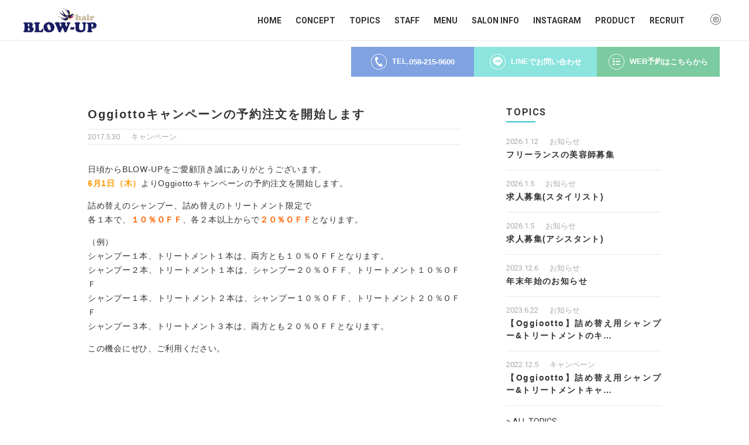

--- FILE ---
content_type: text/html; charset=UTF-8
request_url: https://www.blow-up-hair.com/campaign/oggiotto%E3%82%AD%E3%83%A3%E3%83%B3%E3%83%9A%E3%83%BC%E3%83%B3%E3%81%AE%E4%BA%88%E7%B4%84%E6%B3%A8%E6%96%87%E3%82%92%E9%96%8B%E5%A7%8B%E3%81%97%E3%81%BE%E3%81%99/
body_size: 24907
content:
	
<!DOCTYPE html>
<html lang="ja">
	<head>
		<meta charset="utf-8">
		<meta http-equiv="X-UA-Compatible" content="IE=edge">
		<meta name="viewport" content="width=device-width, initial-scale=1.0">
		<title>Oggiottoキャンペーンの予約注文を開始します | 岐阜市茜部の美容室、美容院、ヘアサロン | blow-up（ブローアップ）</title>
		
		<!-- //ogp -->
		<!--meta property="og:site_name" content="サイト名">
		<meta property="og:title" content="ogpのタイトル. <title>と文章も文字数も同じにする。">
		<meta property="og:description" content="ogpの本文。<meta name='description'>と同じにする。">
		<meta property="og:type" content="website">
		<meta property="og:url" content="サイトのURL貼る">
		<meta property="og:image" content="ogpのURL貼る"-->
		<!--meta property="fb:app_id" content="App-ID（15文字の半角数字）" /-->
		<!--meta name="twitter:card" content="summary"-->
		<!--meta name="twitter:site" content="サイトのURL貼る"-->
		<!--meta name="twitter:image" content="ogpのURL貼る"-->
		
		<!-- //favicon -->
		<link rel="shortcut icon" href="https://www.blow-up-hair.com/wp-content/themes/cms_base1/assets/images/common/favicon.ico">
		
		<!-- //web clip -->
		<link rel="apple-touch-icon" href="https://www.blow-up-hair.com/wp-content/themes/cms_base1/assets/images/common/apple-touch-icon.png">
		
		<!-- //stylesheet -->
		<link href="https://fonts.googleapis.com/css?family=Roboto:400,700" rel="stylesheet">
		
				
		<!--[if lt IE 9]>
     		<script src="https://oss.maxcdn.com/html5shiv/3.7.3/html5shiv.min.js"></script>
     		<script src="https://oss.maxcdn.com/respond/1.4.2/respond.min.js"></script>
     	<![endif]-->
		
<!-- All in One SEO Pack 3.2.4 によって Michael Torbert の Semper Fi Web Design[199,216] -->
<script type="application/ld+json" class="aioseop-schema">{"@context":"https://schema.org","@graph":[{"@type":"Organization","@id":"https://www.blow-up-hair.com/#organization","url":"https://www.blow-up-hair.com/","name":"\u5c90\u961c\u5e02\u831c\u90e8\u306e\u7f8e\u5bb9\u5ba4\u3001\u7f8e\u5bb9\u9662\u3001\u30d8\u30a2\u30b5\u30ed\u30f3 | blow-up\uff08\u30d6\u30ed\u30fc\u30a2\u30c3\u30d7\uff09","sameAs":[]},{"@type":"WebSite","@id":"https://www.blow-up-hair.com/#website","url":"https://www.blow-up-hair.com/","name":"\u5c90\u961c\u5e02\u831c\u90e8\u306e\u7f8e\u5bb9\u5ba4\u3001\u7f8e\u5bb9\u9662\u3001\u30d8\u30a2\u30b5\u30ed\u30f3 | blow-up\uff08\u30d6\u30ed\u30fc\u30a2\u30c3\u30d7\uff09","publisher":{"@id":"https://www.blow-up-hair.com/#organization"}},{"@type":"WebPage","@id":"https://www.blow-up-hair.com/campaign/oggiotto%e3%82%ad%e3%83%a3%e3%83%b3%e3%83%9a%e3%83%bc%e3%83%b3%e3%81%ae%e4%ba%88%e7%b4%84%e6%b3%a8%e6%96%87%e3%82%92%e9%96%8b%e5%a7%8b%e3%81%97%e3%81%be%e3%81%99/#webpage","url":"https://www.blow-up-hair.com/campaign/oggiotto%e3%82%ad%e3%83%a3%e3%83%b3%e3%83%9a%e3%83%bc%e3%83%b3%e3%81%ae%e4%ba%88%e7%b4%84%e6%b3%a8%e6%96%87%e3%82%92%e9%96%8b%e5%a7%8b%e3%81%97%e3%81%be%e3%81%99/","inLanguage":"ja","name":"Oggiotto\u30ad\u30e3\u30f3\u30da\u30fc\u30f3\u306e\u4e88\u7d04\u6ce8\u6587\u3092\u958b\u59cb\u3057\u307e\u3059","isPartOf":{"@id":"https://www.blow-up-hair.com/#website"},"datePublished":"2017-05-30T05:30:02+00:00","dateModified":"2017-05-30T05:30:02+00:00"},{"@type":"Article","@id":"https://www.blow-up-hair.com/campaign/oggiotto%e3%82%ad%e3%83%a3%e3%83%b3%e3%83%9a%e3%83%bc%e3%83%b3%e3%81%ae%e4%ba%88%e7%b4%84%e6%b3%a8%e6%96%87%e3%82%92%e9%96%8b%e5%a7%8b%e3%81%97%e3%81%be%e3%81%99/#article","isPartOf":{"@id":"https://www.blow-up-hair.com/campaign/oggiotto%e3%82%ad%e3%83%a3%e3%83%b3%e3%83%9a%e3%83%bc%e3%83%b3%e3%81%ae%e4%ba%88%e7%b4%84%e6%b3%a8%e6%96%87%e3%82%92%e9%96%8b%e5%a7%8b%e3%81%97%e3%81%be%e3%81%99/#webpage"},"author":{"@id":"https://www.blow-up-hair.com/author/blow-up_staff/#author"},"headline":"Oggiotto\u30ad\u30e3\u30f3\u30da\u30fc\u30f3\u306e\u4e88\u7d04\u6ce8\u6587\u3092\u958b\u59cb\u3057\u307e\u3059","datePublished":"2017-05-30T05:30:02+00:00","dateModified":"2017-05-30T05:30:02+00:00","commentCount":0,"mainEntityOfPage":{"@id":"https://www.blow-up-hair.com/campaign/oggiotto%e3%82%ad%e3%83%a3%e3%83%b3%e3%83%9a%e3%83%bc%e3%83%b3%e3%81%ae%e4%ba%88%e7%b4%84%e6%b3%a8%e6%96%87%e3%82%92%e9%96%8b%e5%a7%8b%e3%81%97%e3%81%be%e3%81%99/#webpage"},"publisher":{"@id":"https://www.blow-up-hair.com/#organization"},"articleSection":"\u30ad\u30e3\u30f3\u30da\u30fc\u30f3"},{"@type":"Person","@id":"https://www.blow-up-hair.com/author/blow-up_staff/#author","name":"blow-up_staff","sameAs":[]}]}</script>
<link rel="canonical" href="https://www.blow-up-hair.com/campaign/oggiottoキャンペーンの予約注文を開始します/" />
<!-- All in One SEO Pack -->
<link rel='dns-prefetch' href='//ajax.googleapis.com' />
<link rel='dns-prefetch' href='//s.w.org' />
<link rel="alternate" type="application/rss+xml" title="岐阜市茜部の美容室、美容院、ヘアサロン | blow-up（ブローアップ） &raquo; フィード" href="https://www.blow-up-hair.com/feed/" />
<link rel="alternate" type="application/rss+xml" title="岐阜市茜部の美容室、美容院、ヘアサロン | blow-up（ブローアップ） &raquo; コメントフィード" href="https://www.blow-up-hair.com/comments/feed/" />
		<script type="text/javascript">
			window._wpemojiSettings = {"baseUrl":"https:\/\/s.w.org\/images\/core\/emoji\/12.0.0-1\/72x72\/","ext":".png","svgUrl":"https:\/\/s.w.org\/images\/core\/emoji\/12.0.0-1\/svg\/","svgExt":".svg","source":{"concatemoji":"https:\/\/www.blow-up-hair.com\/wp-includes\/js\/wp-emoji-release.min.js?ver=fbb14247e3c2dd41ffb2e7ff4b2e330d"}};
			!function(a,b,c){function d(a,b){var c=String.fromCharCode;l.clearRect(0,0,k.width,k.height),l.fillText(c.apply(this,a),0,0);var d=k.toDataURL();l.clearRect(0,0,k.width,k.height),l.fillText(c.apply(this,b),0,0);var e=k.toDataURL();return d===e}function e(a){var b;if(!l||!l.fillText)return!1;switch(l.textBaseline="top",l.font="600 32px Arial",a){case"flag":return!(b=d([55356,56826,55356,56819],[55356,56826,8203,55356,56819]))&&(b=d([55356,57332,56128,56423,56128,56418,56128,56421,56128,56430,56128,56423,56128,56447],[55356,57332,8203,56128,56423,8203,56128,56418,8203,56128,56421,8203,56128,56430,8203,56128,56423,8203,56128,56447]),!b);case"emoji":return b=d([55357,56424,55356,57342,8205,55358,56605,8205,55357,56424,55356,57340],[55357,56424,55356,57342,8203,55358,56605,8203,55357,56424,55356,57340]),!b}return!1}function f(a){var c=b.createElement("script");c.src=a,c.defer=c.type="text/javascript",b.getElementsByTagName("head")[0].appendChild(c)}var g,h,i,j,k=b.createElement("canvas"),l=k.getContext&&k.getContext("2d");for(j=Array("flag","emoji"),c.supports={everything:!0,everythingExceptFlag:!0},i=0;i<j.length;i++)c.supports[j[i]]=e(j[i]),c.supports.everything=c.supports.everything&&c.supports[j[i]],"flag"!==j[i]&&(c.supports.everythingExceptFlag=c.supports.everythingExceptFlag&&c.supports[j[i]]);c.supports.everythingExceptFlag=c.supports.everythingExceptFlag&&!c.supports.flag,c.DOMReady=!1,c.readyCallback=function(){c.DOMReady=!0},c.supports.everything||(h=function(){c.readyCallback()},b.addEventListener?(b.addEventListener("DOMContentLoaded",h,!1),a.addEventListener("load",h,!1)):(a.attachEvent("onload",h),b.attachEvent("onreadystatechange",function(){"complete"===b.readyState&&c.readyCallback()})),g=c.source||{},g.concatemoji?f(g.concatemoji):g.wpemoji&&g.twemoji&&(f(g.twemoji),f(g.wpemoji)))}(window,document,window._wpemojiSettings);
		</script>
		<style type="text/css">
img.wp-smiley,
img.emoji {
	display: inline !important;
	border: none !important;
	box-shadow: none !important;
	height: 1em !important;
	width: 1em !important;
	margin: 0 .07em !important;
	vertical-align: -0.1em !important;
	background: none !important;
	padding: 0 !important;
}
</style>
	<link rel='stylesheet' id='swiper-css-css'  href='https://www.blow-up-hair.com/wp-content/themes/cms_base1/assets/css/swiper.min.css?ver=2021033173215' type='text/css' media='all' />
<link rel='stylesheet' id='all-css-css'  href='https://www.blow-up-hair.com/wp-content/themes/cms_base1/assets/css/all.css?ver=2021033173214' type='text/css' media='all' />
<link rel='stylesheet' id='sb_instagram_styles-css'  href='https://www.blow-up-hair.com/wp-content/plugins/instagram-feed/css/sb-instagram-2-2.min.css?ver=2.3' type='text/css' media='all' />
<link rel='stylesheet' id='wp-block-library-css'  href='https://www.blow-up-hair.com/wp-includes/css/dist/block-library/style.min.css?ver=fbb14247e3c2dd41ffb2e7ff4b2e330d' type='text/css' media='all' />
<link rel='stylesheet' id='cms_base1-style-css'  href='https://www.blow-up-hair.com/wp-content/themes/cms_base1/style.css?ver=fbb14247e3c2dd41ffb2e7ff4b2e330d' type='text/css' media='all' />
<link rel='https://api.w.org/' href='https://www.blow-up-hair.com/wp-json/' />
<link rel="EditURI" type="application/rsd+xml" title="RSD" href="https://www.blow-up-hair.com/xmlrpc.php?rsd" />
<link rel="wlwmanifest" type="application/wlwmanifest+xml" href="https://www.blow-up-hair.com/wp-includes/wlwmanifest.xml" /> 
<link rel='prev' title='6月定休日のお知らせ' href='https://www.blow-up-hair.com/holiday/6%e6%9c%88%e5%ae%9a%e4%bc%91%e6%97%a5%e3%81%ae%e3%81%8a%e7%9f%a5%e3%82%89%e3%81%9b/' />
<link rel='next' title='7月定休日のお知らせ' href='https://www.blow-up-hair.com/holiday/7%e6%9c%88%e5%ae%9a%e4%bc%91%e6%97%a5%e3%81%ae%e3%81%8a%e7%9f%a5%e3%82%89%e3%81%9b/' />

<link rel='shortlink' href='https://www.blow-up-hair.com/?p=353' />
<link rel="alternate" type="application/json+oembed" href="https://www.blow-up-hair.com/wp-json/oembed/1.0/embed?url=https%3A%2F%2Fwww.blow-up-hair.com%2Fcampaign%2Foggiotto%25e3%2582%25ad%25e3%2583%25a3%25e3%2583%25b3%25e3%2583%259a%25e3%2583%25bc%25e3%2583%25b3%25e3%2581%25ae%25e4%25ba%2588%25e7%25b4%2584%25e6%25b3%25a8%25e6%2596%2587%25e3%2582%2592%25e9%2596%258b%25e5%25a7%258b%25e3%2581%2597%25e3%2581%25be%25e3%2581%2599%2F" />
<link rel="alternate" type="text/xml+oembed" href="https://www.blow-up-hair.com/wp-json/oembed/1.0/embed?url=https%3A%2F%2Fwww.blow-up-hair.com%2Fcampaign%2Foggiotto%25e3%2582%25ad%25e3%2583%25a3%25e3%2583%25b3%25e3%2583%259a%25e3%2583%25bc%25e3%2583%25b3%25e3%2581%25ae%25e4%25ba%2588%25e7%25b4%2584%25e6%25b3%25a8%25e6%2596%2587%25e3%2582%2592%25e9%2596%258b%25e5%25a7%258b%25e3%2581%2597%25e3%2581%25be%25e3%2581%2599%2F&#038;format=xml" />
		<style type="text/css">.recentcomments a{display:inline !important;padding:0 !important;margin:0 !important;}</style>
			</head>
	
	
	<body>
			
		<header>
			<div id="mobile_header">
				<div class="logo">
					<h1>
						                        	<a href="https://www.blow-up-hair.com">
													<img src="https://www.blow-up-hair.com/wp-content/themes/cms_base1/assets/images/common/logo-b.png" alt="ブローアップ">
						</a>
					</h1>
				</div>
				<div class="trigger">
					<span></span><span></span><span></span>
				</div>
				<div class="menu_wrap">
					<nav>
						                        	<div class="menu-sub-menu-container"><ul id="menu-sub-menu" class="menu"><li id="menu-item-43" class="menu-item menu-item-type-post_type menu-item-object-page menu-item-home menu-item-43"><a href="https://www.blow-up-hair.com/">HOME</a></li>
<li id="menu-item-34" class="menu-item menu-item-type-custom menu-item-object-custom menu-item-home menu-item-34"><a href="https://www.blow-up-hair.com/#concept_t">CONCEPT</a></li>
<li id="menu-item-35" class="menu-item menu-item-type-custom menu-item-object-custom menu-item-home menu-item-35"><a href="https://www.blow-up-hair.com/#topics_t">TOPICS</a></li>
<li id="menu-item-37" class="menu-item menu-item-type-custom menu-item-object-custom menu-item-home menu-item-37"><a href="https://www.blow-up-hair.com/#staff_t">STAFF</a></li>
<li id="menu-item-38" class="menu-item menu-item-type-custom menu-item-object-custom menu-item-home menu-item-38"><a href="https://www.blow-up-hair.com/#menu_t">MENU</a></li>
<li id="menu-item-41" class="menu-item menu-item-type-custom menu-item-object-custom menu-item-home menu-item-41"><a href="https://www.blow-up-hair.com/#salon_info_t">SALON INFO</a></li>
<li id="menu-item-52" class="menu-item menu-item-type-custom menu-item-object-custom menu-item-52"><a target="_blank" rel="noopener noreferrer" href="https://www.instagram.com/masa.suzuk1/">INSTAGRAM</a></li>
<li id="menu-item-451" class="menu-item menu-item-type-post_type menu-item-object-page menu-item-451"><a href="https://www.blow-up-hair.com/product/">PRODUCT</a></li>
<li id="menu-item-452" class="menu-item menu-item-type-post_type menu-item-object-page menu-item-452"><a href="https://www.blow-up-hair.com/recruit/">RECRUIT</a></li>
</ul></div>											</nav>
					<ul class="sns">
						<li><a href="https://www.instagram.com/masa.suzuk1/" target="_blank"><span class="icon-instagram"></span></a></li>
					</ul>
				</div>
			</div>
			
			<div id="pc_header">
				<div class="logo">
					<h1>
						                        	<a href="https://www.blow-up-hair.com">
													<img src="https://www.blow-up-hair.com/wp-content/themes/cms_base1/assets/images/common/logo-b.png" alt="ブローアップ">
						</a>
					</h1>
				</div>
				<div class="menu">
					<nav>
						                        	<div class="menu-sub-menu-container"><ul id="menu-sub-menu-1" class="menu"><li class="menu-item menu-item-type-post_type menu-item-object-page menu-item-home menu-item-43"><a href="https://www.blow-up-hair.com/">HOME</a></li>
<li class="menu-item menu-item-type-custom menu-item-object-custom menu-item-home menu-item-34"><a href="https://www.blow-up-hair.com/#concept_t">CONCEPT</a></li>
<li class="menu-item menu-item-type-custom menu-item-object-custom menu-item-home menu-item-35"><a href="https://www.blow-up-hair.com/#topics_t">TOPICS</a></li>
<li class="menu-item menu-item-type-custom menu-item-object-custom menu-item-home menu-item-37"><a href="https://www.blow-up-hair.com/#staff_t">STAFF</a></li>
<li class="menu-item menu-item-type-custom menu-item-object-custom menu-item-home menu-item-38"><a href="https://www.blow-up-hair.com/#menu_t">MENU</a></li>
<li class="menu-item menu-item-type-custom menu-item-object-custom menu-item-home menu-item-41"><a href="https://www.blow-up-hair.com/#salon_info_t">SALON INFO</a></li>
<li class="menu-item menu-item-type-custom menu-item-object-custom menu-item-52"><a target="_blank" rel="noopener noreferrer" href="https://www.instagram.com/masa.suzuk1/">INSTAGRAM</a></li>
<li class="menu-item menu-item-type-post_type menu-item-object-page menu-item-451"><a href="https://www.blow-up-hair.com/product/">PRODUCT</a></li>
<li class="menu-item menu-item-type-post_type menu-item-object-page menu-item-452"><a href="https://www.blow-up-hair.com/recruit/">RECRUIT</a></li>
</ul></div>											</nav>
					<ul class="sns">
						<li><a href="https://www.instagram.com/masa.suzuk1/" target="_blank"><span class="icon-instagram"></span></a></li>
						<li>&nbsp;</li>
					</ul>
				</div>
			</div>
			
		</header>
				
		<div class="fixed_contact">
			<ul>
				<li>
					<a href="tel:0582159600">
						<span class="icon-tel"></span><br class="pc_none">
						<span class="c_txt">TEL<span class="mb_none">.058-215-9600</span></span>
					</a>
				</li>
				<li>
					<a href="https://line.me/R/ti/p/bDsUu6GN-x" target="_blank">
						<span class="icon-line"></span><br class="pc_none">
						<span class="c_txt">LINE<span class="mb_none">でお問い合わせ</span></span>
					</a>
				</li>
				<li>
					<a href="https://beauty.hotpepper.jp/slnH000400150/coupon/" target="_blank">
						<span class="icon-reserve"></span><br class="pc_none">
						<span class="c_txt">WEB予約<span class="mb_none">はこちらから</span></span>
					</a>
				</li>
			</ul>
		</div>
		
	
		<main>
			
			
			
			
			
			
			

			<section>
				<div class="section" id="single">
					<div class="container">
						<div class="contents">
							
																					
							<div class="single_header">
								<h2>Oggiottoキャンペーンの予約注文を開始します</h2>
								<div class="meta">
									<div class="date">2017.5.30</div>
									<div class="cat">
																					<ul class="post-categories">
	<li><a href="https://www.blow-up-hair.com/category/campaign/" rel="category tag">キャンペーン</a></li></ul>																			</div>
								</div>
							</div>
							<div class="editor">
								<p>日頃からBLOW-UPをご愛顧頂き誠にありがとうございます。<br />
<span class="s1"><span style="color: #ff9900;"><strong>6月1日（木）</strong></span>よりOggiottoキャンペーンの予約注文を開始します。</span></p>
<p class="p1">詰め替えのシャンプー、詰め替えのトリートメント限定で<br />
各１本で、<span style="color: #ff6600;"><strong>１０％ＯＦＦ</strong></span>、各２本以上からで<strong><span style="color: #ff6600;">２０％ＯＦＦ</span></strong>となります。</p>
<p>（例）<br />
シャンプー１本、トリートメント１本は、両方とも１０％ＯＦＦとなります。<br />
シャンプー２本、トリートメント１本は、シャンプー２０％ＯＦＦ、トリートメント１０％ＯＦＦ<br />
シャンプー１本、トリートメント２本は、シャンプー１０％ＯＦＦ、トリートメント２０％ＯＦＦ<br />
シャンプー３本、トリートメント３本は、両方とも２０％ＯＦＦとなります。</p>
<p>この機会にぜひ、ご利用ください。</p>
							</div>
							
																					
						</div>
						<div class="aside">
							
							

							<div class="wrap">
								<h3>TOPICS</h3>
								<div class="col">
									
																		
									<div class="inner">
										<div class="meta">
											<div class="date">2026.1.12</div>
											<div class="cat">
												<ul class="post-categories">
	<li><a href="https://www.blow-up-hair.com/category/news/" rel="category tag">お知らせ</a></li></ul>											</div>
										</div>
										<h4>
											<a href="https://www.blow-up-hair.com/news/%e3%83%95%e3%83%aa%e3%83%bc%e3%83%a9%e3%83%b3%e3%82%b9%e3%81%ae%e7%be%8e%e5%ae%b9%e5%b8%ab%e5%8b%9f%e9%9b%86-2/">
												フリーランスの美容師募集											</a>
										</h4>
									</div>
									
																		
									<div class="inner">
										<div class="meta">
											<div class="date">2026.1.5</div>
											<div class="cat">
												<ul class="post-categories">
	<li><a href="https://www.blow-up-hair.com/category/news/" rel="category tag">お知らせ</a></li></ul>											</div>
										</div>
										<h4>
											<a href="https://www.blow-up-hair.com/news/%e6%b1%82%e4%ba%ba%e5%8b%9f%e9%9b%86%e3%82%b9%e3%82%bf%e3%82%a4%e3%83%aa%e3%82%b9%e3%83%88/">
												求人募集(スタイリスト)											</a>
										</h4>
									</div>
									
																		
									<div class="inner">
										<div class="meta">
											<div class="date">2026.1.5</div>
											<div class="cat">
												<ul class="post-categories">
	<li><a href="https://www.blow-up-hair.com/category/news/" rel="category tag">お知らせ</a></li></ul>											</div>
										</div>
										<h4>
											<a href="https://www.blow-up-hair.com/news/%e6%b1%82%e4%ba%ba%e5%8b%9f%e9%9b%86%e3%82%a2%e3%82%b7%e3%82%b9%e3%82%bf%e3%83%b3%e3%83%88/">
												求人募集(アシスタント)											</a>
										</h4>
									</div>
									
																		
									<div class="inner">
										<div class="meta">
											<div class="date">2023.12.6</div>
											<div class="cat">
												<ul class="post-categories">
	<li><a href="https://www.blow-up-hair.com/category/news/" rel="category tag">お知らせ</a></li></ul>											</div>
										</div>
										<h4>
											<a href="https://www.blow-up-hair.com/news/%e5%b9%b4%e6%9c%ab%e5%b9%b4%e5%a7%8b%e3%81%ae%e3%81%8a%e7%9f%a5%e3%82%89%e3%81%9b/">
												年末年始のお知らせ											</a>
										</h4>
									</div>
									
																		
									<div class="inner">
										<div class="meta">
											<div class="date">2023.6.22</div>
											<div class="cat">
												<ul class="post-categories">
	<li><a href="https://www.blow-up-hair.com/category/news/" rel="category tag">お知らせ</a></li></ul>											</div>
										</div>
										<h4>
											<a href="https://www.blow-up-hair.com/news/oggiootto%e3%81%ae%e8%a9%b0%e3%82%81%e6%9b%bf%e3%81%88%e7%94%a8%e3%82%b7%e3%83%a3%e3%83%b3%e3%83%97%e3%83%bc%e3%83%88%e3%83%aa%e3%83%bc%e3%83%88%e3%83%a1%e3%83%b3%e3%83%88%e3%81%ae%e3%82%ad-2/">
												【Oggiootto】詰め替え用シャンプー&amp;トリートメントのキ…											</a>
										</h4>
									</div>
									
																		
									<div class="inner">
										<div class="meta">
											<div class="date">2022.12.5</div>
											<div class="cat">
												<ul class="post-categories">
	<li><a href="https://www.blow-up-hair.com/category/campaign/" rel="category tag">キャンペーン</a></li></ul>											</div>
										</div>
										<h4>
											<a href="https://www.blow-up-hair.com/campaign/%e3%80%90oggiootto%e3%80%91%e8%a9%b0%e3%82%81%e6%9b%bf%e3%81%88%e7%94%a8%e3%82%b7%e3%83%a3%e3%83%b3%e3%83%97%e3%83%bc%e3%83%88%e3%83%aa%e3%83%bc%e3%83%88%e3%83%a1%e3%83%b3%e3%83%88%e3%82%ad/">
												【Oggiootto】詰め替え用シャンプー&amp;トリートメントキャ…											</a>
										</h4>
									</div>
									
									    																	
								</div>
								<div class="more"><a href="https://www.blow-up-hair.com/topics">&gt; ALL TOPICS</a></div>
							</div>
							
							
						</div>
					</div>
				</div>
			</section>

	</main>
		
		<footer>
			<div id="footer">
				<div class="container">
					<div class="wrap">
						<div class="col">
							                        		<div class="menu-sub-menu-container"><ul id="menu-sub-menu-2" class="menu"><li class="menu-item menu-item-type-post_type menu-item-object-page menu-item-home menu-item-43"><a href="https://www.blow-up-hair.com/">HOME</a></li>
<li class="menu-item menu-item-type-custom menu-item-object-custom menu-item-home menu-item-34"><a href="https://www.blow-up-hair.com/#concept_t">CONCEPT</a></li>
<li class="menu-item menu-item-type-custom menu-item-object-custom menu-item-home menu-item-35"><a href="https://www.blow-up-hair.com/#topics_t">TOPICS</a></li>
<li class="menu-item menu-item-type-custom menu-item-object-custom menu-item-home menu-item-37"><a href="https://www.blow-up-hair.com/#staff_t">STAFF</a></li>
<li class="menu-item menu-item-type-custom menu-item-object-custom menu-item-home menu-item-38"><a href="https://www.blow-up-hair.com/#menu_t">MENU</a></li>
<li class="menu-item menu-item-type-custom menu-item-object-custom menu-item-home menu-item-41"><a href="https://www.blow-up-hair.com/#salon_info_t">SALON INFO</a></li>
<li class="menu-item menu-item-type-custom menu-item-object-custom menu-item-52"><a target="_blank" rel="noopener noreferrer" href="https://www.instagram.com/masa.suzuk1/">INSTAGRAM</a></li>
<li class="menu-item menu-item-type-post_type menu-item-object-page menu-item-451"><a href="https://www.blow-up-hair.com/product/">PRODUCT</a></li>
<li class="menu-item menu-item-type-post_type menu-item-object-page menu-item-452"><a href="https://www.blow-up-hair.com/recruit/">RECRUIT</a></li>
</ul></div>													</div>
						<div class="col">
							<a href="#"><img src="https://www.blow-up-hair.com/wp-content/themes/cms_base1/assets/images/common/logo-b.png" alt="ブローアップ"></a>
						</div>
					</div>
					<div class="copy_right">&copy;2016 2016 BLOW-UP.</div>
				</div>
			</div>
			
		</footer>

		<!-- Instagram Feed JS -->
<script type="text/javascript">
var sbiajaxurl = "https://www.blow-up-hair.com/wp-admin/admin-ajax.php";
</script>
<script type='text/javascript' src='https://ajax.googleapis.com/ajax/libs/jquery/1.12.4/jquery.min.js?ver=201805'></script>
<script type='text/javascript' src='https://www.blow-up-hair.com/wp-content/themes/cms_base1/assets/js/swiper.min.js?ver=2021033173229'></script>
<script type='text/javascript' src='https://www.blow-up-hair.com/wp-content/themes/cms_base1/assets/js/slider.js?ver=2021033173229'></script>
<script type='text/javascript' src='https://www.blow-up-hair.com/wp-content/themes/cms_base1/assets/js/jquery.matchHeight.js?ver=2021033173229'></script>
<script type='text/javascript' src='https://www.blow-up-hair.com/wp-content/themes/cms_base1/assets/js/common.js?ver=2021033173229'></script>
<script type='text/javascript' src='https://www.blow-up-hair.com/wp-includes/js/wp-embed.min.js?ver=fbb14247e3c2dd41ffb2e7ff4b2e330d'></script>

	</body>
</html>


--- FILE ---
content_type: text/css
request_url: https://www.blow-up-hair.com/wp-content/themes/cms_base1/assets/css/all.css?ver=2021033173214
body_size: 39530
content:
@charset "UTF-8";
/*-------------------------------------------------
    reset css
-------------------------------------------------*/
/* http://meyerweb.com/eric/tools/css/reset/ 
   v2.0 | 20110126
   License: none (public domain)
*/
html, body, div, span, applet, object, iframe,
h1, h2, h3, h4, h5, h6, p, blockquote, pre,
a, abbr, acronym, address, big, cite, code,
del, dfn, em, img, ins, kbd, q, s, samp,
small, strike, strong, sub, sup, tt, var,
b, u, i, center,
dl, dt, dd, ol, ul, li,
fieldset, form, label, legend,
table, caption, tbody, tfoot, thead, tr, th, td,
article, aside, canvas, details, embed,
figure, figcaption, footer, header, hgroup,
menu, nav, output, ruby, section, summary,
time, mark, audio, video {
  margin: 0;
  padding: 0;
  border: 0;
  font-size: 100%;
  font: inherit;
  vertical-align: baseline; }

/* HTML5 display-role reset for older browsers */
article, aside, details, figcaption, figure,
footer, header, hgroup, menu, nav, section {
  display: block; }

body {
  line-height: 1; }

ol, ul, li {
  list-style: none; }

blockquote, q {
  quotes: none; }

blockquote:before, blockquote:after,
q:before, q:after {
  content: '';
  content: none; }

table {
  border-collapse: collapse;
  border-spacing: 0; }

@font-face {
  font-family: 'icomoon';
  src: url("../fonts/icomoon.eot?3zv6iy");
  src: url("../fonts/icomoon.eot?3zv6iy#iefix") format("embedded-opentype"), url("../fonts/icomoon.ttf?3zv6iy") format("truetype"), url("../fonts/icomoon.woff?3zv6iy") format("woff"), url("../fonts/icomoon.svg?3zv6iy#icomoon") format("svg");
  font-weight: normal;
  font-style: normal; }
[class^="icon-"], [class*=" icon-"] {
  /* use !important to prevent issues with browser extensions that change fonts */
  font-family: 'icomoon' !important;
  speak: none;
  font-style: normal;
  font-weight: normal;
  font-variant: normal;
  text-transform: none;
  line-height: 1;
  /* Better Font Rendering =========== */
  -webkit-font-smoothing: antialiased;
  -moz-osx-font-smoothing: grayscale; }

.icon-reserve:before {
  content: "\e907"; }

.icon-facebook:before {
  content: "\e900"; }

.icon-instagram:before {
  content: "\e901"; }

.icon-line:before {
  content: "\e902"; }

.icon-mail:before {
  content: "\e903"; }

.icon-tel:before {
  content: "\e904"; }

.icon-twitter:before {
  content: "\e905"; }

.icon-youtube:before {
  content: "\e906"; }

/*-------------------------------------------------
    bace css
-------------------------------------------------*/
*, *:before, *:after {
  -webkit-box-sizing: border-box;
  -moz-box-sizing: border-box;
  -o-box-sizing: border-box;
  -ms-box-sizing: border-box;
  box-sizing: border-box; }

html {
  font-size: 81.25%;
  color: #333333; }

body {
  font-family: -apple-system, BlinkMacSystemFont, "Helvetica Neue", "ヒラギノ角ゴ ProN W3", Hiragino Kaku Gothic ProN, Arial, Meiryo, sans-serif;
  font-feature-settings: "palt";
  text-align: justify;
  text-justify: inter-ideograph;
  -webkit-font-smoothing: antialiased; }

img {
  max-width: 100%;
  height: auto;
  display: block; }

p {
  line-height: 175%;
  letter-spacing: .05em; }

h1, h2, h3, h4, h5, h6 {
  line-height: 150%;
  letter-spacing: .1em;
  font-weight: 700; }

a:link {
  color: #333333;
  text-decoration: none;
  -webkit-transition: all .5s;
  transition: all .5s;
  -webkit-backface-visibility: hidden;
  backface-visibility: hidden; }
a:visited {
  color: #333333; }
a:hover {
  cursor: pointer;
  opacity: .6;
  -webkit-transition: all .5s;
  transition: all .5s; }
a:active {
  color: #333333; }

@media (min-width: 1170px) {
  html {
    font-size: 87.5%; } }
/*-------------------------------------------------
    common css
-------------------------------------------------*/
header {
  position: fixed;
  z-index: 3; }

main {
  position: relative;
  z-index: 2; }

footer {
  position: relative;
  z-index: 1; }

.section {
  padding: 0 0 65px 0; }

.container {
  padding: 0 20px; }

.inner {
  margin-bottom: 40px; }

.fig_img_yoko {
  background-position: center;
  background-repeat: no-repeat;
  padding-bottom: 71.4%;
  background-size: cover; }

.marker {
  background: linear-gradient(transparent 60%, #ffdcb8 0%);
  display: inline;
  font-weight: 600; }

.sec_title {
  text-align: center;
  margin-bottom: 30px; }
  .sec_title h2 {
    font-family: 'Roboto', sans-serif;
    display: inline-block;
    position: relative;
    font-size: 20px; }
  .sec_title h2::before {
    content: '';
    position: absolute;
    width: 25px;
    height: 2px;
    background-color: #32c4d1;
    top: 50%;
    -webkit-transform: translateY(-50%);
    transform: translateY(-50%);
    left: -35px; }
  .sec_title h2::after {
    content: '';
    position: absolute;
    width: 25px;
    height: 2px;
    background-color: #32c4d1;
    top: 50%;
    -webkit-transform: translateY(-50%);
    transform: translateY(-50%);
    right: -35px; }

#single {
  padding-top: 115px; }
  #single .contents {
    margin-bottom: 65px; }
    #single .contents .single_header {
      margin-bottom: 30px; }
      #single .contents .single_header h2 {
        font-size: 16px;
        margin-bottom: 10px; }
      #single .contents .single_header .meta {
        width: 100%;
        border-top: solid #e8e8e8 1px;
        border-bottom: solid #e8e8e8 1px; }
  #single .aside .wrap {
    margin-bottom: 40px; }
    #single .aside .wrap h3 {
      font-size: 16px;
      font-family: 'Roboto', sans-serif;
      position: relative;
      padding-bottom: 5px;
      margin-bottom: 20px; }
    #single .aside .wrap h3::after {
      content: '';
      position: absolute;
      left: 0;
      bottom: 0;
      width: 50px;
      height: 2px;
      background-color: #32c4d1; }
    #single .aside .wrap .col {
      margin-bottom: 20px; }
      #single .aside .wrap .col .inner {
        padding-bottom: 15px;
        margin-bottom: 10px;
        border-bottom: solid #e8e8e8 1px; }
    #single .aside .wrap .more a {
      font-family: 'Roboto', sans-serif;
      letter-spacing: 1pARCHIVE; }
  #single .aside .wrap.archive .col {
    margin-bottom: 0; }
    #single .aside .wrap.archive .col .inner {
      padding-bottom: 15px;
      margin-bottom: 15px; }

.archive_header {
  margin-bottom: 30px; }
  .archive_header h2 {
    font-size: 18px;
    font-family: 'Roboto', sans-serif; }

.archive_wrap .inner .fig {
  margin-bottom: 10px; }
.archive_wrap .inner .title h3 {
  font-size: 16px;
  margin-bottom: 5px; }
.archive_wrap .inner .meta {
  width: 100%;
  border-top: solid #e8e8e8 1px;
  border-bottom: solid #e8e8e8 1px; }
.archive_wrap .inner .txt {
  margin-top: 5px; }

.meta {
  display: inline-block;
  line-height: 175%; }
  .meta .date {
    font-family: 'Roboto', sans-serif;
    color: #AAAAAA;
    display: inline;
    margin-right: 15px;
    font-size: 11px; }
  .meta .cat {
    display: inline;
    font-size: 11px; }
    .meta .cat ul {
      display: inline-block; }
      .meta .cat ul li {
        display: inline;
        margin-right: 5px; }
        .meta .cat ul li a {
          font-family: 'Roboto', sans-serif;
          color: #AAAAAA; }

.more_bt {
  text-align: center; }
  .more_bt a {
    display: inline-block;
    width: 200px;
    border: solid #AAAAAA 1px;
    line-height: 34px;
    font-family: 'Roboto', sans-serif;
    border-radius: 17px;
    letter-spacing: 1px; }

.editor img {
  max-width: 100%;
  margin-bottom: 3rem; }
.editor p {
  margin-bottom: 1rem; }
.editor h4, .editor h5, .editor h6 {
  margin-bottom: 1.5rem;
  font-weight: 700; }
.editor h4 {
  font-size: 1.55rem; }
.editor h5 {
  font-size: 1.45rem; }
.editor h6 {
  font-size: 1.35rem; }
.editor strong {
  font-weight: 700; }
.editor em {
  font-style: italic; }
.editor a {
  text-decoration: underline;
  color: #AAAAAA; }

.page_nation {
  text-align: center;
  padding-top: 4rem; }
  .page_nation .pg_inner {
    display: inline-block; }
    .page_nation .pg_inner span, .page_nation .pg_inner a {
      width: 30px;
      line-height: 30px;
      border: solid #e8e8e8 1px;
      text-align: center;
      margin: 0 2px;
      display: inline-block; }
    .page_nation .pg_inner span {
      border: solid #32c4d1 1px;
      background-color: #32c4d1;
      color: #ffffff; }

.title_404 {
  font-size: 14px;
  margin-bottom: 10px; }

@media (min-width: 768px) {
  .container {
    padding: 0 40px; }

  .tb_none {
    display: none; }

  #single .container {
    overflow: hidden; }

  #single .contents {
    float: left;
    width: 63%;
    margin-right: 5%; }

  #single .aside {
    float: left;
    width: 32%; }

  .archive_wrap .inner {
    overflow: hidden; }

  .archive_wrap .inner .fig {
    float: left;
    width: 30%;
    margin-bottom: 0; }

  .archive_wrap .inner .fig {
    float: left;
    width: 35%;
    margin-right: 3%;
    margin-bottom: 0; }

  .archive_wrap .inner .conte {
    float: left;
    width: 62%; } }
@media (min-width: 1024px) {
  #single {
    padding-top: 180px; } }
@media (min-width: 1170px) {
  .section {
    padding: 0 0 115px 0; }

  .container {
    width: 980px;
    padding: 0;
    margin: 0 auto; }

  .inner {
    margin-bottom: 80px; }

  .sec_title {
    margin-bottom: 60px; }

  .sec_title h2 {
    font-size: 24px; }

  .sec_title h2::before {
    width: 35px;
    left: -55px; }

  .sec_title h2::after {
    width: 35px;
    right: -55px; }

  .more_bt a {
    width: 250px;
    line-height: 44px;
    border-radius: 22px; }

  #single .contents {
    width: 65%;
    margin-right: 8%; }

  #single .aside {
    width: 27%; }

  #single .contents .single_header h2 {
    font-size: 20px; }

  .archive_header {
    margin-bottom: 60px; }

  .archive_header h2 {
    font-size: 20px; }

  .archive_wrap .inner {
    margin-bottom: 40px; }

  .archive_wrap .inner .title h3 {
    margin-bottom: 10px; }

  .archive_wrap .inner .txt {
    margin-top: 10px; }

  .title_404 {
    font-size: 16px;
    margin-bottom: 20px; }

  .meta .date,
  .meta .cat {
    font-size: 13px; } }
/*-------------------------------------------------
    header css
-------------------------------------------------*/
#mobile_header {
  position: fixed;
  height: 60px;
  width: 100%;
  border-bottom: solid #e8e8e8 1px;
  background-color: #ffffff; }
  #mobile_header .logo {
    position: absolute;
    top: 50%;
    -webkit-transform: translateY(-50%);
    transform: translateY(-50%);
    left: 20px;
    z-index: 1; }
    #mobile_header .logo h1 a img {
      width: 100px; }
  #mobile_header .trigger {
    position: absolute;
    top: 50%;
    -webkit-transform: translateY(-50%);
    transform: translateY(-50%);
    right: 13px;
    width: 34px;
    height: 34px;
    background-color: #ffffff;
    z-index: 3; }
    #mobile_header .trigger span {
      position: absolute;
      right: 5px;
      width: 24px;
      height: 2px;
      background-color: #333333;
      -webkit-transition: all 500ms;
      transition: all 500ms; }
    #mobile_header .trigger span:nth-child(1) {
      top: 9px; }
    #mobile_header .trigger span:nth-child(2) {
      top: 16px; }
    #mobile_header .trigger span:nth-child(3) {
      bottom: 9px; }
  #mobile_header .trigger.active span:nth-child(1) {
    top: 16px;
    -webkit-transform: rotate(-45deg);
    transform: rotate(-45deg); }
  #mobile_header .trigger.active span:nth-child(2) {
    opacity: 0; }
  #mobile_header .trigger.active span:nth-child(3) {
    bottom: 16px;
    -webkit-transform: rotate(45deg);
    transform: rotate(45deg); }
  #mobile_header .menu_wrap {
    position: fixed;
    top: 0;
    right: 0;
    width: 275px;
    height: 100%;
    background-color: #333333;
    padding: 80px 40px;
    overflow-y: scroll;
    z-index: 2;
    -webkit-transition: all 500ms;
    transition: all 500ms;
    -webkit-transform: translateX(275px);
    transform: translateX(275px); }
    #mobile_header .menu_wrap nav {
      margin-bottom: 30px; }
      #mobile_header .menu_wrap nav ul li {
        border-bottom: dotted #AAAAAA 1px; }
        #mobile_header .menu_wrap nav ul li a {
          font-family: 'Roboto', sans-serif;
          color: #ffffff;
          font-size: 15px;
          font-weight: 700;
          line-height: 50px; }
      #mobile_header .menu_wrap nav ul li:first-child {
        border-top: dotted #AAAAAA 1px; }
    #mobile_header .menu_wrap .sns {
      display: inline-block;
      position: relative; }
      #mobile_header .menu_wrap .sns li {
        display: inline;
        margin-right: 10px; }
        #mobile_header .menu_wrap .sns li a {
          color: #ffffff;
          font-size: 21px; }
  #mobile_header .menu_wrap.open {
    -webkit-transform: translateX(0);
    transform: translateX(0); }

.fixed_contact {
  position: fixed;
  right: 15px;
  bottom: 15px;
  z-index: 999; }
  .fixed_contact ul {
    overflow: hidden; }
    .fixed_contact ul li {
      float: left;
      width: 60px;
      height: 60px;
      text-align: center; }
      .fixed_contact ul li a {
        width: 100%;
        color: #fff;
        line-height: 125%;
        padding: 10px 0 5px;
        display: inline-block;
        font-weight: 700; }
        .fixed_contact ul li a .icon-tel {
          font-size: 27px; }
        .fixed_contact ul li a .icon-line {
          font-size: 27px; }
        .fixed_contact ul li a .icon-reserve {
          font-size: 27px; }
        .fixed_contact ul li a .c_txt {
          font-size: 11px; }
    .fixed_contact ul li:nth-child(1) {
      background-color: #80a2e1; }
    .fixed_contact ul li:nth-child(2) {
      background-color: #8be4de; }
    .fixed_contact ul li:nth-child(3) {
      background-color: #7bcaa0; }

@media (max-width: 1023px) {
  #pc_header {
    display: none; } }
@media (min-width: 1024px) {
  #mobile_header {
    display: none; }

  #pc_header {
    position: fixed;
    height: 70px;
    width: 100%;
    border-bottom: solid #e8e8e8 1px;
    background-color: #ffffff; }
    #pc_header .logo {
      position: absolute;
      top: 50%;
      -webkit-transform: translateY(-50%);
      transform: translateY(-50%);
      left: 20px;
      z-index: 1; }
      #pc_header .logo h1 a img {
        width: 125px; }
    #pc_header .menu nav {
      position: fixed;
      top: 10px;
      right: 100px; }
      #pc_header .menu nav div ul {
        display: inline-block; }
        #pc_header .menu nav div ul li {
          display: inline-block; }
          #pc_header .menu nav div ul li a {
            font-family: 'Roboto', sans-serif;
            font-size: 14px;
            font-weight: 700;
            line-height: 50px;
            padding: 0 10px;
            display: block; }
    #pc_header .menu .sns {
      position: fixed;
      top: 10px;
      right: 20px;
      line-height: 50px; }
      #pc_header .menu .sns li {
        display: inline;
        margin-right: 10px; }
        #pc_header .menu .sns li a {
          color: #333333;
          font-size: 18px; }

  .pc_none {
    display: none; }

  .fixed_contact {
    height: 51px;
    right: 50px;
    top: 80px; }

  .fixed_contact ul li {
    width: 210px;
    height: 51px; }

  .fixed_contact ul li a {
    line-height: 125%;
    padding: 12px 0; }

  .fixed_contact ul li a span {
    vertical-align: middle; }

  .fixed_contact ul li a .c_txt {
    font-size: 13px;
    padding-left: 5px; } }
@media (min-width: 1170px) {
  #pc_header .logo {
    left: 40px; }

  #pc_header .menu {
    right: 40px; } }
/*-------------------------------------------------
    top page css
-------------------------------------------------*/
#slider {
  padding: 60px 0 65px; }
  #slider .swiper-container .swiper-wrapper .swiper-slide {
    background-size: cover;
    background-repeat: no-repeat;
    height: 450px; }

#concept .inner h3 {
  font-size: 16px;
  margin-bottom: 15px;
  line-height: 175%; }
  #concept .inner h3 .pt_color {
    color: #32c4d1; }
#concept .inner p {
  margin-bottom: 10px; }
#concept .inner .link_txt {
  margin-top: 20px; }
  #concept .inner .link_txt a {
    color: #32c4d1;
    font-weight: 700; }
#concept ul {
  overflow: hidden; }
  #concept ul li {
    width: 50%;
    float: left; }

#topics .topics_archive .post {
  border-bottom: dotted 1px #AAAAAA;
  margin-bottom: 15px;
  padding-bottom: 15px; }
  #topics .topics_archive .post h3 {
    font-size: 14px; }

#blog {
  background-color: #f5f5f5;
  padding-top: 65px;
  margin-bottom: 65px; }
  #blog .topics_archive .post {
    background-color: #ffffff;
    padding: 10px;
    border: solid #e8e8e8 1px;
    margin-bottom: 10px; }
    #blog .topics_archive .post .fig {
      margin-bottom: 10px; }
    #blog .topics_archive .post h3 {
      font-size: 14px; }
    #blog .topics_archive .post .txt {
      line-height: 175%; }

#staff .staff_archive .col {
  margin-bottom: 40px; }
  #staff .staff_archive .col .fig {
    margin-bottom: 20px; }
    #staff .staff_archive .col .fig img {
      width: 180px;
      border-radius: 50%;
      margin: 0 auto; }
  #staff .staff_archive .col .txt h3 {
    font-size: 14px;
    margin-bottom: 3px; }
  #staff .staff_archive .col .txt .lank {
    font-family: 'Roboto', sans-serif;
    color: #AAAAAA;
    font-size: 11px;
    margin-bottom: 10px; }
  #staff .staff_archive .col .txt .link_txt {
    margin-bottom: 10px; }
    #staff .staff_archive .col .txt .link_txt a {
      color: #32c4d1;
      font-weight: 700; }
#staff .staff_archive .col:last-child {
  margin-bottom: 0; }

#overlay {
  padding-bottom: 0; }
  #overlay div {
    background-size: cover;
    background-repeat: no-repeat;
    height: 250px;
    position: relative;
    z-index: 1; }
  #overlay div::before {
    content: '';
    position: absolute;
    top: 0;
    left: 0;
    width: 100%;
    height: 100%;
    background-color: #32c4d1;
    opacity: .6;
    z-index: 2; }

#menu {
  background-color: #f5f5f5;
  padding-top: 65px;
  margin-bottom: 65px; }
  #menu .menu_archive .col .col_inner {
    margin-bottom: 40px; }
    #menu .menu_archive .col .col_inner .title {
      display: inline-block;
      margin-bottom: 20px; }
      #menu .menu_archive .col .col_inner .title h3 {
        font-size: 18px;
        display: inline;
        margin-right: 10px; }
      #menu .menu_archive .col .col_inner .title p {
        font-size: 11px;
        color: #AAAAAA;
        display: inline; }
    #menu .menu_archive .col .col_inner .list {
      line-height: 175%; }
      #menu .menu_archive .col .col_inner .list h2 {
        margin-bottom: 1rem; }
      #menu .menu_archive .col .col_inner .list ul {
        border-top: solid #AAAAAA 1px; }
        #menu .menu_archive .col .col_inner .list ul li {
          padding: 8px 0; }
          #menu .menu_archive .col .col_inner .list ul li .min {
            font-size: 11px; }
          #menu .menu_archive .col .col_inner .list ul li .len span {
            font-size: 11px; }
        #menu .menu_archive .col .col_inner .list ul li:last-child {
          border-top: dotted #AAAAAA 1px;
          text-align: right; }
      #menu .menu_archive .col .col_inner .list ul:last-child {
        border-bottom: solid #AAAAAA 1px; }
    #menu .menu_archive .col .col_inner .list.mb {
      margin-bottom: 2rem; }
    #menu .menu_archive .col .col_inner .menu_hosoku {
      padding-top: 20px; }
    #menu .menu_archive .col .col_inner .m_hosoku {
      margin-top: 20px; }
      #menu .menu_archive .col .col_inner .m_hosoku p {
        margin-bottom: 3px; }
    #menu .menu_archive .col .col_inner .m_hosoku.mb {
      margin-bottom: 20px; }
    #menu .menu_archive .col .col_inner .m_hosoku.red p {
      color: red; }
  #menu .menu_archive .col .col_inner.no_bottom {
    margin-bottom: 0; }

#info .inner .wrap .fig {
  margin-bottom: 30px; }
#info .inner .wrap .txt .block {
  margin-bottom: 8px; }
  #info .inner .wrap .txt .block h3 {
    font-size: 14px; }
  #info .inner .wrap .txt .block .tel {
    font-size: 20px;
    font-weight: 700;
    color: #32c4d1;
    font-family: 'Roboto', sans-serif; }
    #info .inner .wrap .txt .block .tel span {
      font-size: 14px; }
    #info .inner .wrap .txt .block .tel a {
      color: #32c4d1; }
  #info .inner .wrap .txt .block ul {
    line-height: 175%;
    display: table;
    width: 100%; }
    #info .inner .wrap .txt .block ul li {
      display: table-cell;
      vertical-align: middle; }
    #info .inner .wrap .txt .block ul li:first-child {
      width: 80px; }
#info .inner .pick_up {
  margin-bottom: 15px;
  padding-bottom: 15px;
  border-bottom: solid #AAAAAA 1px; }
  #info .inner .pick_up h3 {
    font-size: 14px;
    color: #32c4d1;
    margin-bottom: 10px; }

/* instagram */
.instagram {
  margin-top: 50px;
  margin-right: -10px;
  margin-left: -10px; }

#sb_instagram .sbi_photo_wrap {
  border: solid #F3F3F3 1px; }

@media (max-width: 640px) {
  #sb_instagram.sbi_col_10 #sbi_images .sbi_item, #sb_instagram.sbi_col_3 #sbi_images .sbi_item, #sb_instagram.sbi_col_4 #sbi_images .sbi_item, #sb_instagram.sbi_col_5 #sbi_images .sbi_item, #sb_instagram.sbi_col_6 #sbi_images .sbi_item, #sb_instagram.sbi_col_7 #sbi_images .sbi_item, #sb_instagram.sbi_col_8 #sbi_images .sbi_item, #sb_instagram.sbi_col_9 #sbi_images .sbi_item {
    width: 33.3333% !important; }

  #sb_instagram .sbi_photo {
    position: relative;
    height: auto !important; }

  #sb_instagram .sbi_photo::before {
    content: "";
    display: block;
    padding-top: 100%; }

  #sb_instagram .sbi_photo img {
    display: block;
    position: absolute;
    top: 0;
    left: 0;
    width: 100%;
    height: 100%; }

  #sb_instagram #sbi_images {
    margin-bottom: 20px; } }
@media (max-width: 767px) {
  .mb_none {
    display: none; } }
@media (min-width: 768px) {
  #concept ul li {
    width: 25%; }

  #concept .inner h3,
  #concept .inner p {
    text-align: center; }

  #blog .topics_archive {
    overflow: hidden; }

  #blog .topics_archive .post {
    float: left;
    width: 32.6666%;
    margin-right: 1%;
    margin-bottom: 0; }

  #blog .topics_archive .post:last-child {
    margin-right: 0; }

  #staff .staff_archive {
    overflow: hidden; }

  #staff .staff_archive .col {
    float: left;
    width: 31%;
    margin-right: 2%; }

  #staff .staff_archive .col:last-child {
    margin-right: 0; }

  #menu .menu_archive {
    overflow: hidden; }

  #menu .menu_archive .col {
    float: left;
    width: 48.5%;
    margin-right: 3%;
    margin-bottom: 0; }

  #menu .menu_archive .col:last-child {
    margin-right: 0; }

  #info .inner .wrap {
    display: table;
    width: 100%; }

  #info .inner .wrap .fig,
  #info .inner .wrap .txt {
    display: table-cell;
    vertical-align: middle; }

  #info .inner .wrap .fig {
    width: 45%; }

  #info .inner .wrap .txt {
    width: 55%;
    padding-left: 5%; } }
@media (min-width: 1024px) {
  #slider {
    padding: 70px 0 65px; }

  #slider .swiper-container .swiper-wrapper .swiper-slide {
    height: 650px; }

  #menu .menu_archive .col .col_inner .list ul li {
    display: inline-block;
    width: 100%; }

  #menu .menu_archive .col .col_inner .list ul li .len {
    display: inline;
    margin-right: 5px; }

  #menu .menu_archive .col .col_inner .list ul li .len:last-child {
    margin-right: 0; } }
@media (min-width: 1170px) {
  #slider {
    padding: 70px 0 115px; }

  #slider .swiper-container {
    background-color: #f5f5f5;
    padding-right: 10%;
    padding-left: 10%; }

  #slider .swiper-container .swiper-wrapper .swiper-slide {
    height: 800px; }

  #concept .inner h3 {
    font-size: 20px;
    margin-bottom: 25px; }

  #topics .topics_archive .post h3 {
    font-size: 16px; }

  #blog {
    padding-top: 115px;
    margin-bottom: 115px; }

  #blog .topics_archive .post {
    padding: 15px; }

  #blog .topics_archive .post h3 {
    font-size: 16px; }

  #staff .staff_archive .col .txt h3 {
    font-size: 16px; }

  #staff .staff_archive .col .txt .lank {
    font-size: 13px; }

  #overlay div {
    height: 400px;
    background-attachment: fixed; }

  #menu {
    padding-top: 115px;
    margin-bottom: 115px; }

  #info .inner .wrap .txt .block h3 {
    font-size: 16px; }

  #info .inner .wrap .txt .block .tel {
    font-size: 24px; }

  #info .inner .pick_up {
    margin-bottom: 30px;
    padding-bottom: 30px; }

  #info .inner .pick_up h3 {
    font-size: 18px;
    margin-bottom: 20px; } }
/*-------------------------------------------------
    recruit css
-------------------------------------------------*/
#bg_harf {
  position: absolute;
  top: 0;
  right: 0;
  width: 50%;
  height: 100%;
  background-color: #f0f3fb;
  z-index: -999; }

.sub_sec_title {
  text-align: center;
  width: 200px;
  height: 30px;
  margin: 0 auto;
  background: #80a2e1;
  background: -webkit-linear-gradient(45deg, #80a2e1, #8be4de);
  -webkit-border-radius: 15px;
  border-radius: 15px; }
  .sub_sec_title h2 {
    color: #fff;
    font-size: 16px;
    line-height: 30px; }

#recruit {
  padding: 60px 0 0; }
  #recruit section {
    padding-bottom: 60px; }
  #recruit #sec_1 .main {
    max-width: 1200px;
    margin: 0 auto;
    padding: 20px 20px 0;
    position: relative; }
    #recruit #sec_1 .main h2.title {
      font-family: 'Allura', cursive;
      font-size: 45px;
      line-height: 100%;
      letter-spacing: 0;
      font-weight: 400;
      color: #80a2e1;
      background: -webkit-linear-gradient(45deg, #80a2e1, #8be4de);
      -webkit-background-clip: text;
      -webkit-text-fill-color: transparent;
      position: absolute;
      right: 30px;
      bottom: -20px;
      -webkit-transform: rotate(-5deg);
      transform: rotate(-5deg); }
  #recruit #sec_2 .wrap_1 {
    margin-bottom: 30px; }
    #recruit #sec_2 .wrap_1 .fig {
      margin-bottom: 30px;
      padding: 0 20%; }
    #recruit #sec_2 .wrap_1 .txt {
      text-align: center; }
      #recruit #sec_2 .wrap_1 .txt p:first-child {
        margin-bottom: 10px; }
  #recruit #sec_2 .wrap_2 {
    margin-bottom: 30px; }
    #recruit #sec_2 .wrap_2 .col {
      margin-bottom: 20px; }
      #recruit #sec_2 .wrap_2 .col h3 {
        font-size: 18px;
        text-align: center; }
  #recruit #sec_2 .wrap_3 {
    overflow: hidden;
    width: 100%; }
    #recruit #sec_2 .wrap_3 .col {
      float: left;
      width: 33.3333%;
      position: relative;
      padding: 3px; }
      #recruit #sec_2 .wrap_3 .col::before {
        display: block;
        content: '';
        padding-top: 100%;
        background-color: #80a2e1;
        -webkit-border-radius: 50%;
        border-radius: 50%; }
      #recruit #sec_2 .wrap_3 .col .circle {
        position: absolute;
        top: 0;
        width: 100%;
        height: 100%;
        padding-right: 6px;
        text-align: center;
        color: #fff;
        font-weight: 700; }
        #recruit #sec_2 .wrap_3 .col .circle .num {
          font-size: 20px;
          width: 70%;
          margin: 0 auto 5px;
          padding: 12px 0 5px;
          border-bottom: solid #fff 1px; }
        #recruit #sec_2 .wrap_3 .col .circle .txt {
          font-size: 10px;
          line-height: 150%; }
  #recruit #sec_3 .wrap_1 {
    overflow: hidden;
    position: relative;
    margin-bottom: 60px; }
    #recruit #sec_3 .wrap_1 .col {
      float: left;
      width: 50%; }
    #recruit #sec_3 .wrap_1 .col:first-child {
      width: 100%; }
    #recruit #sec_3 .wrap_1 .txt {
      position: absolute;
      top: 50%;
      left: 0;
      -webkit-transform: translateY(-50%);
      transform: translateY(-50%);
      width: 100%;
      z-index: 999; }
      #recruit #sec_3 .wrap_1 .txt .left {
        margin-bottom: 30px; }
      #recruit #sec_3 .wrap_1 .txt .right {
        padding: 0 20px; }
        #recruit #sec_3 .wrap_1 .txt .right .inner {
          background-color: rgba(255, 255, 255, 0.8);
          padding: 15px; }
          #recruit #sec_3 .wrap_1 .txt .right .inner p span {
            font-weight: 700;
            font-size: 1.1rem; }
  #recruit #sec_3 .wrap_2 .col {
    margin-bottom: 20px;
    padding-bottom: 20px;
    border-bottom: solid #333 1px; }
    #recruit #sec_3 .wrap_2 .col h3 {
      font-size: 16px;
      margin-bottom: 10px; }
    #recruit #sec_3 .wrap_2 .col .txt_inner p {
      line-height: 175%;
      display: inline-block; }
      #recruit #sec_3 .wrap_2 .col .txt_inner p .bg_blue {
        background-color: #80a2e1;
        color: #fff;
        line-height: 100%;
        padding: 0 5px; }
  #recruit #sec_4 .wrap {
    border: solid 5px #80a2e1;
    background-color: #fff;
    padding: 30px 15px; }
    #recruit #sec_4 .wrap .txt {
      margin-bottom: 20px; }
    #recruit #sec_4 .wrap .col {
      margin-bottom: 20px; }
      #recruit #sec_4 .wrap .col .txt2 {
        font-size: 15px;
        font-weight: 700;
        margin-bottom: 5px; }
      #recruit #sec_4 .wrap .col .entry {
        margin-top: 10px; }
      #recruit #sec_4 .wrap .col .txt3 {
        font-weight: 700; }
      #recruit #sec_4 .wrap .col a {
        color: #80a2e1; }
    #recruit #sec_4 .wrap .col:last-child {
      margin-bottom: 0; }

@media (min-width: 375px) {
  #recruit #sec_2 .wrap_3 .col .circle .num {
    padding: 20px 0 5px; } }
@media (max-width: 767px) {
  #recruit #sec_4 .wrap .col .entry_inner.sec {
    display: none; } }
@media (min-width: 768px) {
  #recruit #sec_2 .wrap_1 {
    display: table;
    width: 100%; }

  #recruit #sec_2 .wrap_1 .fig {
    display: table-cell;
    vertical-align: middle;
    width: 30%;
    padding: 0; }

  #recruit #sec_2 .wrap_1 .txt {
    display: table-cell;
    vertical-align: middle;
    text-align: left;
    width: 60%;
    padding-left: 10%; }

  #recruit #sec_2 .wrap_2 {
    display: block;
    width: 100%; }

  #recruit #sec_2 .wrap_2 .col {
    display: inline-block;
    vertical-align: middle; }

  #recruit #sec_2 .wrap_2 .col h3 {
    text-align: left;
    margin-left: 50px; }

  #recruit #sec_2 .wrap_3 .col {
    width: 20%; }

  #recruit #sec_2 .wrap_3 .col .circle .num {
    margin: 0 auto 12px;
    padding: 30px 0 12px; }

  #recruit #sec_3 .wrap_1 .col,
  #recruit #sec_3 .wrap_1 .col:first-child {
    width: 33.3333%; }

  #recruit #sec_3 .wrap_1 .txt {
    padding: 0 40px;
    display: table; }

  #recruit #sec_3 .wrap_1 .txt .sub_sec_title {
    margin: 0 auto 0 0; }

  #recruit #sec_3 .wrap_1 .txt .left {
    display: table-cell;
    vertical-align: middle;
    width: 40%; }

  #recruit #sec_3 .wrap_1 .txt .right {
    display: table-cell;
    vertical-align: middle;
    width: 60%;
    padding: 0; }

  #recruit #sec_3 .wrap_1 .txt .right .inner {
    margin-bottom: 0; }

  #recruit #sec_3 .wrap_2 .col {
    overflow: hidden; }

  #recruit #sec_3 .wrap_2 .col h3 {
    float: left;
    width: 30%; }

  #recruit #sec_3 .wrap_2 .col .txt_inner {
    float: left;
    width: 60%;
    margin-left: 10%; }

  #recruit #sec_4 .wrap .txt .sub_sec_title {
    margin: 0 auto 0 0; }

  #recruit #sec_4 .wrap .col {
    display: table;
    width: 100%; }

  #recruit #sec_4 .wrap .col .txt2 {
    display: table-cell;
    width: 200px;
    text-align: center; }

  #recruit #sec_4 .wrap .col .txt2a {
    display: table-cell;
    padding-left: 50px; }

  #recruit #sec_4 .wrap .col .entry {
    display: table;
    width: 100%; }

  #recruit #sec_4 .wrap .col .entry_inner {
    display: table-cell;
    vertical-align: bottom; }

  #recruit #sec_4 .wrap .col .entry_inner img {
    width: 80px; } }
@media (min-width: 1024px) {
  #recruit p {
    font-size: 15px; }

  #recruit section {
    padding-bottom: 120px; }

  .sub_sec_title {
    width: 200px;
    height: 50px;
    -webkit-border-radius: 25px;
    border-radius: 25px; }

  .sub_sec_title h2 {
    font-size: 21px;
    line-height: 50px; }

  #recruit #sec_1 .main {
    padding: 50px 30px 0; }

  #recruit #sec_1 .main h2.title {
    font-size: 120px;
    right: 5px; }

  #recruit #sec_2 .wrap_1 {
    margin-bottom: 80px; }

  #recruit #sec_2 .wrap_3 .col {
    padding: 8px; }

  #recruit #sec_2 .wrap_3 .col .circle {
    padding-right: 16px; }

  #recruit #sec_2 .wrap_2 .col h3 {
    font-size: 27px;
    margin-left: 100px; }

  #recruit #sec_2 .wrap_3 .col .circle .num {
    font-size: 36px;
    margin: 0 auto 12px;
    padding: 30px 0 12px; }

  #recruit #sec_2 .wrap_3 .col .circle .txt {
    font-size: 17px; }

  #recruit #sec_3 .wrap_1 {
    margin-bottom: 120px; }

  #recruit #sec_3 .wrap_1 .txt .right .inner {
    padding: 25px 30px; }

  #recruit #sec_3 .wrap_1 .txt .right .inner p span {
    font-size: 1.4rem; }

  #recruit #sec_3 .wrap_2 .col {
    margin-bottom: 40px;
    padding-bottom: 40px; }

  #recruit #sec_3 .wrap_2 .col h3 {
    font-size: 21px; }

  #recruit #sec_4 .wrap {
    padding: 40px 30px; }

  #recruit #sec_4 .wrap .txt {
    margin-bottom: 40px; }

  #recruit #sec_4 .wrap .col .txt2 {
    font-size: 18px; } }
@media (min-width: 1170px) {
  #recruit #sec_1 .main {
    padding: 50px 0 0; }

  #recruit #sec_3 .wrap_1 .txt {
    max-width: 980px;
    padding: 0;
    left: 50%;
    -webkit-transform: translateX(-50%) translateY(-50%);
    transform: translateX(-50%) translateY(-50%); } }
/*-------------------------------------------------
    product css
-------------------------------------------------*/
#bg_harf_product {
  position: absolute;
  top: 0;
  right: 0;
  width: 50%;
  height: 100%;
  background-color: #f4faf7;
  z-index: -999; }

#product .sub_sec_title {
  width: 250px;
  height: 35px;
  margin-bottom: 30px;
  background: #8be4de;
  background: -webkit-linear-gradient(bottom left, #8be4de, #7bcaa0);
  background: -o-linear-gradient(bottom left, #8be4de, #7bcaa0);
  background: linear-gradient(to top right, #8be4de, #7bcaa0); }
  #product .sub_sec_title h2 {
    color: #fff;
    font-size: 14px;
    line-height: 35px; }

#product {
  padding: 60px 0 0; }
  #product section {
    padding-bottom: 60px; }
  #product #sec_1 .main {
    position: relative;
    max-width: 1200px;
    margin: 0 auto;
    padding: 20px 20px 0; }
    #product #sec_1 .main h2.title {
      font-family: 'Allura', cursive;
      font-size: 80px;
      line-height: 120%;
      letter-spacing: 0;
      font-weight: 400;
      color: #8be4de;
      background: -webkit-linear-gradient(45deg, #8be4de, #7bcaa0);
      -webkit-background-clip: text;
      -webkit-text-fill-color: transparent;
      position: absolute;
      left: 20px;
      bottom: -40px;
      -webkit-transform: rotate(-5deg);
      transform: rotate(-5deg); }
  #product #sec_2 .fig {
    margin-bottom: 20px; }
    #product #sec_2 .fig img {
      width: 60%;
      margin: 0 auto; }
  #product #sec_2 .txt .first {
    font-size: 14px;
    font-weight: 700; }
  #product #sec_2 .txt h2 {
    font-size: 24px;
    line-height: 100%;
    margin: 20px 0;
    display: inline-block;
    position: relative; }
    #product #sec_2 .txt h2 span {
      font-size: 13px; }
  #product #sec_2 .txt h2::after {
    content: '';
    position: absolute;
    left: 0;
    bottom: 3px;
    width: 100%;
    height: 10px;
    background: #8be4de;
    background: -webkit-linear-gradient(45deg, #8be4de, #7bcaa0);
    background: linear-gradient(45deg, #8be4de, #7bcaa0);
    z-index: -10; }
  #product #sec_3 .pallarax {
    background-position: center;
    background-repeat: no-repeat;
    background-size: cover;
    height: 200px; }
  #product #sec_4 h3 {
    font-size: 18px;
    margin-bottom: 20px; }
  #product #sec_4 p span {
    font-weight: 700;
    color: #7bcaa0; }
  #product #sec_5 .wrap {
    background: #8be4de;
    background: -webkit-linear-gradient(45deg, #8be4de, #7bcaa0);
    background: linear-gradient(45deg, #8be4de, #7bcaa0);
    padding: 5px; }
    #product #sec_5 .wrap .wrap_inner {
      background: #fff;
      padding: 30px 10px 25px; }
      #product #sec_5 .wrap .wrap_inner .inner {
        margin-bottom: 0;
        overflow: hidden;
        margin: 0 -3px; }
        #product #sec_5 .wrap .wrap_inner .inner .col {
          float: left;
          width: 33.3333%;
          padding: 3px;
          margin-bottom: 5px; }
          #product #sec_5 .wrap .wrap_inner .inner .col .fig {
            margin-bottom: 5px; }
          #product #sec_5 .wrap .wrap_inner .inner .col .txt {
            text-align: center;
            font-weight: 700;
            color: #7bcaa0;
            line-height: 150%; }
        #product #sec_5 .wrap .wrap_inner .inner .col:nth-child(4) {
          margin-left: 16.6666%; }

@media (min-width: 768px) {
  #product #sec_1 .main .fig {
    width: 80%;
    margin-left: auto; }

  #product #sec_2 .fig img {
    width: 70%; }

  #product #sec_1 .main h2.title {
    font-size: 120px;
    bottom: 20px; }

  #product #sec_2 .wrap {
    display: table;
    width: 100%; }

  #product #sec_2 .wrap .fig {
    display: table-cell;
    vertical-align: middle;
    width: 40%; }

  #product #sec_2 .wrap .txt {
    display: table-cell;
    vertical-align: middle;
    width: 55%;
    margin-left: 5%; }

  #product #sec_4 h3 span {
    display: block; }

  #product #sec_5 .wrap .wrap_inner .inner .col {
    width: 20%; }

  #product #sec_5 .wrap .wrap_inner .inner .col:nth-child(4) {
    margin-left: 0; } }
@media (min-width: 1024px) {
  #product p {
    font-size: 15px; }

  #product section {
    padding-bottom: 120px; }

  #product .sub_sec_title {
    width: 350px;
    height: 40px; }

  #product .sub_sec_title h2 {
    font-size: 18px;
    line-height: 40px; }

  #product #sec_2 .txt .first {
    font-size: 18px; }

  #product #sec_2 .txt h2 {
    font-size: 42px;
    margin: 40px 0; }

  #product #sec_2 .txt h2::after {
    height: 20px; }

  #product #sec_2 .txt h2 span {
    font-size: 18px; }

  #product #sec_2 .wrap .txt {
    width: 57%;
    margin-left: 2%; }

  #product #sec_3 .pallarax {
    height: 300px; }

  #product #sec_4 h3 {
    font-size: 27px;
    line-height: 175%; }

  #product #sec_5 .wrap .wrap_inner {
    padding: 40px 20px 35px; }

  #product #sec_5 .wrap .wrap_inner .inner {
    margin: 0 -8px; }

  #product #sec_5 .wrap .wrap_inner .inner .col {
    padding: 8px; } }
@media (min-width: 1170px) {
  #product #sec_1 .main {
    padding: 50px 0 0; }

  #product #sec_1 .main h2.title {
    font-size: 150px; }

  #product #sec_3 .pallarax {
    background-attachment: fixed;
    height: 350px; } }
/*-------------------------------------------------
    footer css
-------------------------------------------------*/
#footer {
  background-color: #333333;
  padding-top: 65px; }
  #footer .wrap {
    display: table;
    width: 100%;
    margin-bottom: 65px; }
    #footer .wrap .col {
      display: table-cell;
      vertical-align: top;
      width: 50%; }
      #footer .wrap .col ul li {
        border-bottom: dotted #AAAAAA 1px; }
        #footer .wrap .col ul li a {
          color: #AAAAAA;
          line-height: 35px;
          font-family: 'Roboto', sans-serif;
          display: block; }
      #footer .wrap .col img {
        width: 100px;
        margin-left: auto; }
    #footer .wrap .col:first-child {
      margin-right: 5%; }
  #footer .copy_right {
    color: #AAAAAA;
    text-align: center;
    padding-bottom: 30px;
    font-family: 'Roboto', sans-serif; }

@media (min-width: 1170px) {
  #footer {
    padding-top: 80px; }

  #footer .wrap {
    margin-bottom: 115px; }

  #footer .wrap .col ul {
    overflow: hidden; }

  #footer .wrap .col ul li {
    float: left;
    width: 32.6666%;
    margin-right: 1%; }

  #footer .wrap .col ul li:nth-child(3n) {
    margin-right: 0; }

  #footer .wrap .col img {
    width: 125px; }

  #footer .copy_right {
    padding-bottom: 60px; } }


--- FILE ---
content_type: application/javascript
request_url: https://www.blow-up-hair.com/wp-content/themes/cms_base1/assets/js/common.js?ver=2021033173229
body_size: 981
content:
$(function () {

	//navigation
	$(".trigger").click(function () {
		$(this).toggleClass('active');
		$('.menu_wrap').toggleClass('open');
	});
	$("#mobile_header .menu nav ul li a").click(function () {
		$(".trigger").removeClass('active');
		$(".menu_wrap").removeClass('open');
	});


	//matchheight
	var $jsMh = $('.mh');
	if ($jsMh.length) {
		$(window).on('load', function () {
			$jsMh.each(function () {
				var $this = $(this);
				var arrayMhTarget = $this.data('mh-target').split(' ');

				for (var i = 0; i < arrayMhTarget.length; i++) {
					$this.find(arrayMhTarget[i]).matchHeight();
				}
			});
		});
	}

	//page scroll
	$('a[href^="#"]').click(function () {
		var speed = 400;
		var href = $(this).attr("href");
		var target = $(href == "#" || href == "" ? 'html' : href);
		var headerHeight = 100; //固定ヘッダーの高さ
		var position = target.offset().top - headerHeight; //ターゲットの座標からヘッダの高さ分引く
		$('body,html').animate({
			scrollTop: position
		}, speed, 'swing');
		return false;
	});


});






